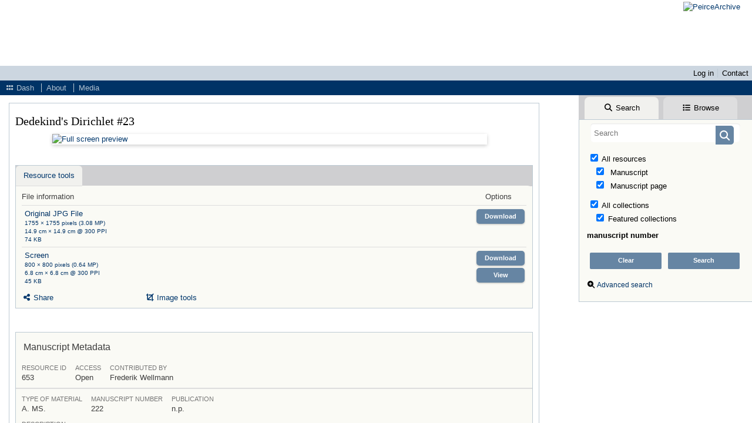

--- FILE ---
content_type: text/css
request_url: https://rs.cms.hu-berlin.de/peircearchive/plugins/shibboleth/css/style.css?css_reload_key=245
body_size: 215
content:

#ext_mr_login {
    border-bottom: 0.1mm rgba(0, 51, 102) solid;
    padding-bottom: 10px;
}

body {
  overflow: scroll;
  max-height: calc(100vh);
}


a.shib_button {
    border-radius: 2px;
    border: none;
    box-shadow: none;
    padding-top: 1px;
    padding-bottom: 2px;
    background-color: rgba(0, 51, 102);
    color: #FFF;
    width: 100%;
    display: block;
    text-align: center;
    margin-top: 20px;
    margin-bottom: 1em;
}

a.ext_button {
    border-radius: 2px;
    border: none;
    box-shadow: none;
    padding-top: 1px;
    padding-bottom: 2px;
    background-color: #6685A3;
    color: #FFF;
    width: 100%;
    display: block;
    text-align: center;
}


#login_box a.shib_button, #login_box a.ext_button {
  color: #FFF;
}

#login_box .Question label:not([for="remember"]), 
#login_box .Question .stdwidth {
  width: 100%;
  float: left;
  margin-top: 0.3em;
  padding-right: 10px;
}


#CentralSpaceLogin {
  margin: 100px 40%;
  padding: 0;
  width: 400px;
  text-align: left;
  position: relative;
}

#login_box #language, #login_box #user_local_tz {
  width: 100%;
}

#login_box h1 {
  font-size: 1em important!;
}

